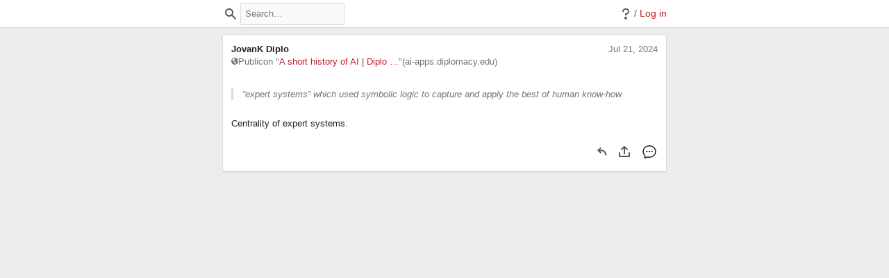

--- FILE ---
content_type: text/html; charset=UTF-8
request_url: https://h.diplomacy.edu/a/4Ge9aEeaEe-oghOwzA_fbg
body_size: 405
content:
<!DOCTYPE html>
<html lang="en">
  <head>
    <meta charset="UTF-8" />
    <meta name="viewport" content="width=device-width,initial-scale=1" />
    <title>Textus</title>
    <meta property="og:title" content="Annotation by Jovan@localhost on A short history of AI | Diplo AI Admin" />
    <meta property="og:description" content="" />
    <meta property="og:image" content="/assets/images/share-image.png" />
    <meta property="og:site_name" content="Hypothes.is" />
    <meta property="og:url" content="https://h.diplomacy.edu/a/4Ge9aEeaEe-oghOwzA_fbg" />
    
  </head>
  <body>
    <hypothesis-app></hypothesis-app>

    <!-- App Configuration !-->
    <script class="js-hypothesis-config" type="application/json">
      {"apiUrl": "https://h.diplomacy.edu/api/", "authDomain": "localhost", "oauthClientId": "2526c2b4-2aa3-11eb-80a0-57b967220836", "rpcAllowedOrigins": "http://localhost:8001 https://localhost:48001"}
    </script>

    <!-- Client boot script !-->
    <script src="https://h.diplomacy.edu:3001/hypothesis"></script>

  </body>
</html>

--- FILE ---
content_type: text/css; charset=UTF-8
request_url: https://h.diplomacy.edu:3001/hypothesis/1.0.0-dummy-version/build/styles/katex.min.css?4218ce
body_size: 26333
content:
@font-face {
  font-family: KaTeX_AMS;
  font-style: normal;
  font-weight: 400;
  src: url(fonts/KaTeX_AMS-Regular.woff2) format("woff2"), url(fonts/KaTeX_AMS-Regular.woff) format("woff"), url(fonts/KaTeX_AMS-Regular.ttf) format("truetype");
}
@font-face {
  font-family: KaTeX_Caligraphic;
  font-style: normal;
  font-weight: 700;
  src: url(fonts/KaTeX_Caligraphic-Bold.woff2) format("woff2"), url(fonts/KaTeX_Caligraphic-Bold.woff) format("woff"), url(fonts/KaTeX_Caligraphic-Bold.ttf) format("truetype");
}
@font-face {
  font-family: KaTeX_Caligraphic;
  font-style: normal;
  font-weight: 400;
  src: url(fonts/KaTeX_Caligraphic-Regular.woff2) format("woff2"), url(fonts/KaTeX_Caligraphic-Regular.woff) format("woff"), url(fonts/KaTeX_Caligraphic-Regular.ttf) format("truetype");
}
@font-face {
  font-family: KaTeX_Fraktur;
  font-style: normal;
  font-weight: 700;
  src: url(fonts/KaTeX_Fraktur-Bold.woff2) format("woff2"), url(fonts/KaTeX_Fraktur-Bold.woff) format("woff"), url(fonts/KaTeX_Fraktur-Bold.ttf) format("truetype");
}
@font-face {
  font-family: KaTeX_Fraktur;
  font-style: normal;
  font-weight: 400;
  src: url(fonts/KaTeX_Fraktur-Regular.woff2) format("woff2"), url(fonts/KaTeX_Fraktur-Regular.woff) format("woff"), url(fonts/KaTeX_Fraktur-Regular.ttf) format("truetype");
}
@font-face {
  font-family: KaTeX_Main;
  font-style: normal;
  font-weight: 700;
  src: url(fonts/KaTeX_Main-Bold.woff2) format("woff2"), url(fonts/KaTeX_Main-Bold.woff) format("woff"), url(fonts/KaTeX_Main-Bold.ttf) format("truetype");
}
@font-face {
  font-family: KaTeX_Main;
  font-style: italic;
  font-weight: 700;
  src: url(fonts/KaTeX_Main-BoldItalic.woff2) format("woff2"), url(fonts/KaTeX_Main-BoldItalic.woff) format("woff"), url(fonts/KaTeX_Main-BoldItalic.ttf) format("truetype");
}
@font-face {
  font-family: KaTeX_Main;
  font-style: italic;
  font-weight: 400;
  src: url(fonts/KaTeX_Main-Italic.woff2) format("woff2"), url(fonts/KaTeX_Main-Italic.woff) format("woff"), url(fonts/KaTeX_Main-Italic.ttf) format("truetype");
}
@font-face {
  font-family: KaTeX_Main;
  font-style: normal;
  font-weight: 400;
  src: url(fonts/KaTeX_Main-Regular.woff2) format("woff2"), url(fonts/KaTeX_Main-Regular.woff) format("woff"), url(fonts/KaTeX_Main-Regular.ttf) format("truetype");
}
@font-face {
  font-family: KaTeX_Math;
  font-style: italic;
  font-weight: 700;
  src: url(fonts/KaTeX_Math-BoldItalic.woff2) format("woff2"), url(fonts/KaTeX_Math-BoldItalic.woff) format("woff"), url(fonts/KaTeX_Math-BoldItalic.ttf) format("truetype");
}
@font-face {
  font-family: KaTeX_Math;
  font-style: italic;
  font-weight: 400;
  src: url(fonts/KaTeX_Math-Italic.woff2) format("woff2"), url(fonts/KaTeX_Math-Italic.woff) format("woff"), url(fonts/KaTeX_Math-Italic.ttf) format("truetype");
}
@font-face {
  font-family: "KaTeX_SansSerif";
  font-style: normal;
  font-weight: 700;
  src: url(fonts/KaTeX_SansSerif-Bold.woff2) format("woff2"), url(fonts/KaTeX_SansSerif-Bold.woff) format("woff"), url(fonts/KaTeX_SansSerif-Bold.ttf) format("truetype");
}
@font-face {
  font-family: "KaTeX_SansSerif";
  font-style: italic;
  font-weight: 400;
  src: url(fonts/KaTeX_SansSerif-Italic.woff2) format("woff2"), url(fonts/KaTeX_SansSerif-Italic.woff) format("woff"), url(fonts/KaTeX_SansSerif-Italic.ttf) format("truetype");
}
@font-face {
  font-family: "KaTeX_SansSerif";
  font-style: normal;
  font-weight: 400;
  src: url(fonts/KaTeX_SansSerif-Regular.woff2) format("woff2"), url(fonts/KaTeX_SansSerif-Regular.woff) format("woff"), url(fonts/KaTeX_SansSerif-Regular.ttf) format("truetype");
}
@font-face {
  font-family: KaTeX_Script;
  font-style: normal;
  font-weight: 400;
  src: url(fonts/KaTeX_Script-Regular.woff2) format("woff2"), url(fonts/KaTeX_Script-Regular.woff) format("woff"), url(fonts/KaTeX_Script-Regular.ttf) format("truetype");
}
@font-face {
  font-family: KaTeX_Size1;
  font-style: normal;
  font-weight: 400;
  src: url(fonts/KaTeX_Size1-Regular.woff2) format("woff2"), url(fonts/KaTeX_Size1-Regular.woff) format("woff"), url(fonts/KaTeX_Size1-Regular.ttf) format("truetype");
}
@font-face {
  font-family: KaTeX_Size2;
  font-style: normal;
  font-weight: 400;
  src: url(fonts/KaTeX_Size2-Regular.woff2) format("woff2"), url(fonts/KaTeX_Size2-Regular.woff) format("woff"), url(fonts/KaTeX_Size2-Regular.ttf) format("truetype");
}
@font-face {
  font-family: KaTeX_Size3;
  font-style: normal;
  font-weight: 400;
  src: url(fonts/KaTeX_Size3-Regular.woff2) format("woff2"), url(fonts/KaTeX_Size3-Regular.woff) format("woff"), url(fonts/KaTeX_Size3-Regular.ttf) format("truetype");
}
@font-face {
  font-family: KaTeX_Size4;
  font-style: normal;
  font-weight: 400;
  src: url(fonts/KaTeX_Size4-Regular.woff2) format("woff2"), url(fonts/KaTeX_Size4-Regular.woff) format("woff"), url(fonts/KaTeX_Size4-Regular.ttf) format("truetype");
}
@font-face {
  font-family: KaTeX_Typewriter;
  font-style: normal;
  font-weight: 400;
  src: url(fonts/KaTeX_Typewriter-Regular.woff2) format("woff2"), url(fonts/KaTeX_Typewriter-Regular.woff) format("woff"), url(fonts/KaTeX_Typewriter-Regular.ttf) format("truetype");
}
.katex {
  text-rendering: auto;
  font: normal 1.21em KaTeX_Main, Times New Roman, serif;
  line-height: 1.2;
  text-indent: 0;
}

.katex * {
  -ms-high-contrast-adjust: none !important;
  border-color: currentColor;
}

.katex .katex-version:after {
  content: "0.16.2";
}

.katex .katex-mathml {
  clip: rect(1px, 1px, 1px, 1px);
  border: 0;
  height: 1px;
  overflow: hidden;
  padding: 0;
  position: absolute;
  width: 1px;
}

.katex .katex-html > .newline {
  display: block;
}

.katex .base {
  position: relative;
  white-space: nowrap;
  width: min-content;
}

.katex .base, .katex .strut {
  display: inline-block;
}

.katex .textbf {
  font-weight: 700;
}

.katex .textit {
  font-style: italic;
}

.katex .textrm {
  font-family: KaTeX_Main;
}

.katex .textsf {
  font-family: KaTeX_SansSerif;
}

.katex .texttt {
  font-family: KaTeX_Typewriter;
}

.katex .mathnormal {
  font-family: KaTeX_Math;
  font-style: italic;
}

.katex .mathit {
  font-family: KaTeX_Main;
  font-style: italic;
}

.katex .mathrm {
  font-style: normal;
}

.katex .mathbf {
  font-family: KaTeX_Main;
  font-weight: 700;
}

.katex .boldsymbol {
  font-family: KaTeX_Math;
  font-style: italic;
  font-weight: 700;
}

.katex .amsrm, .katex .mathbb, .katex .textbb {
  font-family: KaTeX_AMS;
}

.katex .mathcal {
  font-family: KaTeX_Caligraphic;
}

.katex .mathfrak, .katex .textfrak {
  font-family: KaTeX_Fraktur;
}

.katex .mathtt {
  font-family: KaTeX_Typewriter;
}

.katex .mathscr, .katex .textscr {
  font-family: KaTeX_Script;
}

.katex .mathsf, .katex .textsf {
  font-family: KaTeX_SansSerif;
}

.katex .mathboldsf, .katex .textboldsf {
  font-family: KaTeX_SansSerif;
  font-weight: 700;
}

.katex .mathitsf, .katex .textitsf {
  font-family: KaTeX_SansSerif;
  font-style: italic;
}

.katex .mainrm {
  font-family: KaTeX_Main;
  font-style: normal;
}

.katex .vlist-t {
  border-collapse: collapse;
  display: inline-table;
  table-layout: fixed;
}

.katex .vlist-r {
  display: table-row;
}

.katex .vlist {
  display: table-cell;
  position: relative;
  vertical-align: bottom;
}

.katex .vlist > span {
  display: block;
  height: 0;
  position: relative;
}

.katex .vlist > span > span {
  display: inline-block;
}

.katex .vlist > span > .pstrut {
  overflow: hidden;
  width: 0;
}

.katex .vlist-t2 {
  margin-right: -2px;
}

.katex .vlist-s {
  display: table-cell;
  font-size: 1px;
  min-width: 2px;
  vertical-align: bottom;
  width: 2px;
}

.katex .vbox {
  align-items: baseline;
  display: inline-flex;
  flex-direction: column;
}

.katex .hbox {
  width: 100%;
}

.katex .hbox, .katex .thinbox {
  display: inline-flex;
  flex-direction: row;
}

.katex .thinbox {
  max-width: 0;
  width: 0;
}

.katex .msupsub {
  text-align: left;
}

.katex .mfrac > span > span {
  text-align: center;
}

.katex .mfrac .frac-line {
  border-bottom-style: solid;
  display: inline-block;
  width: 100%;
}

.katex .hdashline, .katex .hline, .katex .mfrac .frac-line, .katex .overline .overline-line, .katex .rule, .katex .underline .underline-line {
  min-height: 1px;
}

.katex .mspace {
  display: inline-block;
}

.katex .clap, .katex .llap, .katex .rlap {
  position: relative;
  width: 0;
}

.katex .clap > .inner, .katex .llap > .inner, .katex .rlap > .inner {
  position: absolute;
}

.katex .clap > .fix, .katex .llap > .fix, .katex .rlap > .fix {
  display: inline-block;
}

.katex .llap > .inner {
  right: 0;
}

.katex .clap > .inner, .katex .rlap > .inner {
  left: 0;
}

.katex .clap > .inner > span {
  margin-left: -50%;
  margin-right: 50%;
}

.katex .rule {
  border: 0 solid;
  display: inline-block;
  position: relative;
}

.katex .hline, .katex .overline .overline-line, .katex .underline .underline-line {
  border-bottom-style: solid;
  display: inline-block;
  width: 100%;
}

.katex .hdashline {
  border-bottom-style: dashed;
  display: inline-block;
  width: 100%;
}

.katex .sqrt > .root {
  margin-left: 0.27777778em;
  margin-right: -0.55555556em;
}

.katex .fontsize-ensurer.reset-size1.size1, .katex .sizing.reset-size1.size1 {
  font-size: 1em;
}

.katex .fontsize-ensurer.reset-size1.size2, .katex .sizing.reset-size1.size2 {
  font-size: 1.2em;
}

.katex .fontsize-ensurer.reset-size1.size3, .katex .sizing.reset-size1.size3 {
  font-size: 1.4em;
}

.katex .fontsize-ensurer.reset-size1.size4, .katex .sizing.reset-size1.size4 {
  font-size: 1.6em;
}

.katex .fontsize-ensurer.reset-size1.size5, .katex .sizing.reset-size1.size5 {
  font-size: 1.8em;
}

.katex .fontsize-ensurer.reset-size1.size6, .katex .sizing.reset-size1.size6 {
  font-size: 2em;
}

.katex .fontsize-ensurer.reset-size1.size7, .katex .sizing.reset-size1.size7 {
  font-size: 2.4em;
}

.katex .fontsize-ensurer.reset-size1.size8, .katex .sizing.reset-size1.size8 {
  font-size: 2.88em;
}

.katex .fontsize-ensurer.reset-size1.size9, .katex .sizing.reset-size1.size9 {
  font-size: 3.456em;
}

.katex .fontsize-ensurer.reset-size1.size10, .katex .sizing.reset-size1.size10 {
  font-size: 4.148em;
}

.katex .fontsize-ensurer.reset-size1.size11, .katex .sizing.reset-size1.size11 {
  font-size: 4.976em;
}

.katex .fontsize-ensurer.reset-size2.size1, .katex .sizing.reset-size2.size1 {
  font-size: 0.83333333em;
}

.katex .fontsize-ensurer.reset-size2.size2, .katex .sizing.reset-size2.size2 {
  font-size: 1em;
}

.katex .fontsize-ensurer.reset-size2.size3, .katex .sizing.reset-size2.size3 {
  font-size: 1.16666667em;
}

.katex .fontsize-ensurer.reset-size2.size4, .katex .sizing.reset-size2.size4 {
  font-size: 1.33333333em;
}

.katex .fontsize-ensurer.reset-size2.size5, .katex .sizing.reset-size2.size5 {
  font-size: 1.5em;
}

.katex .fontsize-ensurer.reset-size2.size6, .katex .sizing.reset-size2.size6 {
  font-size: 1.66666667em;
}

.katex .fontsize-ensurer.reset-size2.size7, .katex .sizing.reset-size2.size7 {
  font-size: 2em;
}

.katex .fontsize-ensurer.reset-size2.size8, .katex .sizing.reset-size2.size8 {
  font-size: 2.4em;
}

.katex .fontsize-ensurer.reset-size2.size9, .katex .sizing.reset-size2.size9 {
  font-size: 2.88em;
}

.katex .fontsize-ensurer.reset-size2.size10, .katex .sizing.reset-size2.size10 {
  font-size: 3.45666667em;
}

.katex .fontsize-ensurer.reset-size2.size11, .katex .sizing.reset-size2.size11 {
  font-size: 4.14666667em;
}

.katex .fontsize-ensurer.reset-size3.size1, .katex .sizing.reset-size3.size1 {
  font-size: 0.71428571em;
}

.katex .fontsize-ensurer.reset-size3.size2, .katex .sizing.reset-size3.size2 {
  font-size: 0.85714286em;
}

.katex .fontsize-ensurer.reset-size3.size3, .katex .sizing.reset-size3.size3 {
  font-size: 1em;
}

.katex .fontsize-ensurer.reset-size3.size4, .katex .sizing.reset-size3.size4 {
  font-size: 1.14285714em;
}

.katex .fontsize-ensurer.reset-size3.size5, .katex .sizing.reset-size3.size5 {
  font-size: 1.28571429em;
}

.katex .fontsize-ensurer.reset-size3.size6, .katex .sizing.reset-size3.size6 {
  font-size: 1.42857143em;
}

.katex .fontsize-ensurer.reset-size3.size7, .katex .sizing.reset-size3.size7 {
  font-size: 1.71428571em;
}

.katex .fontsize-ensurer.reset-size3.size8, .katex .sizing.reset-size3.size8 {
  font-size: 2.05714286em;
}

.katex .fontsize-ensurer.reset-size3.size9, .katex .sizing.reset-size3.size9 {
  font-size: 2.46857143em;
}

.katex .fontsize-ensurer.reset-size3.size10, .katex .sizing.reset-size3.size10 {
  font-size: 2.96285714em;
}

.katex .fontsize-ensurer.reset-size3.size11, .katex .sizing.reset-size3.size11 {
  font-size: 3.55428571em;
}

.katex .fontsize-ensurer.reset-size4.size1, .katex .sizing.reset-size4.size1 {
  font-size: 0.625em;
}

.katex .fontsize-ensurer.reset-size4.size2, .katex .sizing.reset-size4.size2 {
  font-size: 0.75em;
}

.katex .fontsize-ensurer.reset-size4.size3, .katex .sizing.reset-size4.size3 {
  font-size: 0.875em;
}

.katex .fontsize-ensurer.reset-size4.size4, .katex .sizing.reset-size4.size4 {
  font-size: 1em;
}

.katex .fontsize-ensurer.reset-size4.size5, .katex .sizing.reset-size4.size5 {
  font-size: 1.125em;
}

.katex .fontsize-ensurer.reset-size4.size6, .katex .sizing.reset-size4.size6 {
  font-size: 1.25em;
}

.katex .fontsize-ensurer.reset-size4.size7, .katex .sizing.reset-size4.size7 {
  font-size: 1.5em;
}

.katex .fontsize-ensurer.reset-size4.size8, .katex .sizing.reset-size4.size8 {
  font-size: 1.8em;
}

.katex .fontsize-ensurer.reset-size4.size9, .katex .sizing.reset-size4.size9 {
  font-size: 2.16em;
}

.katex .fontsize-ensurer.reset-size4.size10, .katex .sizing.reset-size4.size10 {
  font-size: 2.5925em;
}

.katex .fontsize-ensurer.reset-size4.size11, .katex .sizing.reset-size4.size11 {
  font-size: 3.11em;
}

.katex .fontsize-ensurer.reset-size5.size1, .katex .sizing.reset-size5.size1 {
  font-size: 0.55555556em;
}

.katex .fontsize-ensurer.reset-size5.size2, .katex .sizing.reset-size5.size2 {
  font-size: 0.66666667em;
}

.katex .fontsize-ensurer.reset-size5.size3, .katex .sizing.reset-size5.size3 {
  font-size: 0.77777778em;
}

.katex .fontsize-ensurer.reset-size5.size4, .katex .sizing.reset-size5.size4 {
  font-size: 0.88888889em;
}

.katex .fontsize-ensurer.reset-size5.size5, .katex .sizing.reset-size5.size5 {
  font-size: 1em;
}

.katex .fontsize-ensurer.reset-size5.size6, .katex .sizing.reset-size5.size6 {
  font-size: 1.11111111em;
}

.katex .fontsize-ensurer.reset-size5.size7, .katex .sizing.reset-size5.size7 {
  font-size: 1.33333333em;
}

.katex .fontsize-ensurer.reset-size5.size8, .katex .sizing.reset-size5.size8 {
  font-size: 1.6em;
}

.katex .fontsize-ensurer.reset-size5.size9, .katex .sizing.reset-size5.size9 {
  font-size: 1.92em;
}

.katex .fontsize-ensurer.reset-size5.size10, .katex .sizing.reset-size5.size10 {
  font-size: 2.30444444em;
}

.katex .fontsize-ensurer.reset-size5.size11, .katex .sizing.reset-size5.size11 {
  font-size: 2.76444444em;
}

.katex .fontsize-ensurer.reset-size6.size1, .katex .sizing.reset-size6.size1 {
  font-size: 0.5em;
}

.katex .fontsize-ensurer.reset-size6.size2, .katex .sizing.reset-size6.size2 {
  font-size: 0.6em;
}

.katex .fontsize-ensurer.reset-size6.size3, .katex .sizing.reset-size6.size3 {
  font-size: 0.7em;
}

.katex .fontsize-ensurer.reset-size6.size4, .katex .sizing.reset-size6.size4 {
  font-size: 0.8em;
}

.katex .fontsize-ensurer.reset-size6.size5, .katex .sizing.reset-size6.size5 {
  font-size: 0.9em;
}

.katex .fontsize-ensurer.reset-size6.size6, .katex .sizing.reset-size6.size6 {
  font-size: 1em;
}

.katex .fontsize-ensurer.reset-size6.size7, .katex .sizing.reset-size6.size7 {
  font-size: 1.2em;
}

.katex .fontsize-ensurer.reset-size6.size8, .katex .sizing.reset-size6.size8 {
  font-size: 1.44em;
}

.katex .fontsize-ensurer.reset-size6.size9, .katex .sizing.reset-size6.size9 {
  font-size: 1.728em;
}

.katex .fontsize-ensurer.reset-size6.size10, .katex .sizing.reset-size6.size10 {
  font-size: 2.074em;
}

.katex .fontsize-ensurer.reset-size6.size11, .katex .sizing.reset-size6.size11 {
  font-size: 2.488em;
}

.katex .fontsize-ensurer.reset-size7.size1, .katex .sizing.reset-size7.size1 {
  font-size: 0.41666667em;
}

.katex .fontsize-ensurer.reset-size7.size2, .katex .sizing.reset-size7.size2 {
  font-size: 0.5em;
}

.katex .fontsize-ensurer.reset-size7.size3, .katex .sizing.reset-size7.size3 {
  font-size: 0.58333333em;
}

.katex .fontsize-ensurer.reset-size7.size4, .katex .sizing.reset-size7.size4 {
  font-size: 0.66666667em;
}

.katex .fontsize-ensurer.reset-size7.size5, .katex .sizing.reset-size7.size5 {
  font-size: 0.75em;
}

.katex .fontsize-ensurer.reset-size7.size6, .katex .sizing.reset-size7.size6 {
  font-size: 0.83333333em;
}

.katex .fontsize-ensurer.reset-size7.size7, .katex .sizing.reset-size7.size7 {
  font-size: 1em;
}

.katex .fontsize-ensurer.reset-size7.size8, .katex .sizing.reset-size7.size8 {
  font-size: 1.2em;
}

.katex .fontsize-ensurer.reset-size7.size9, .katex .sizing.reset-size7.size9 {
  font-size: 1.44em;
}

.katex .fontsize-ensurer.reset-size7.size10, .katex .sizing.reset-size7.size10 {
  font-size: 1.72833333em;
}

.katex .fontsize-ensurer.reset-size7.size11, .katex .sizing.reset-size7.size11 {
  font-size: 2.07333333em;
}

.katex .fontsize-ensurer.reset-size8.size1, .katex .sizing.reset-size8.size1 {
  font-size: 0.34722222em;
}

.katex .fontsize-ensurer.reset-size8.size2, .katex .sizing.reset-size8.size2 {
  font-size: 0.41666667em;
}

.katex .fontsize-ensurer.reset-size8.size3, .katex .sizing.reset-size8.size3 {
  font-size: 0.48611111em;
}

.katex .fontsize-ensurer.reset-size8.size4, .katex .sizing.reset-size8.size4 {
  font-size: 0.55555556em;
}

.katex .fontsize-ensurer.reset-size8.size5, .katex .sizing.reset-size8.size5 {
  font-size: 0.625em;
}

.katex .fontsize-ensurer.reset-size8.size6, .katex .sizing.reset-size8.size6 {
  font-size: 0.69444444em;
}

.katex .fontsize-ensurer.reset-size8.size7, .katex .sizing.reset-size8.size7 {
  font-size: 0.83333333em;
}

.katex .fontsize-ensurer.reset-size8.size8, .katex .sizing.reset-size8.size8 {
  font-size: 1em;
}

.katex .fontsize-ensurer.reset-size8.size9, .katex .sizing.reset-size8.size9 {
  font-size: 1.2em;
}

.katex .fontsize-ensurer.reset-size8.size10, .katex .sizing.reset-size8.size10 {
  font-size: 1.44027778em;
}

.katex .fontsize-ensurer.reset-size8.size11, .katex .sizing.reset-size8.size11 {
  font-size: 1.72777778em;
}

.katex .fontsize-ensurer.reset-size9.size1, .katex .sizing.reset-size9.size1 {
  font-size: 0.28935185em;
}

.katex .fontsize-ensurer.reset-size9.size2, .katex .sizing.reset-size9.size2 {
  font-size: 0.34722222em;
}

.katex .fontsize-ensurer.reset-size9.size3, .katex .sizing.reset-size9.size3 {
  font-size: 0.40509259em;
}

.katex .fontsize-ensurer.reset-size9.size4, .katex .sizing.reset-size9.size4 {
  font-size: 0.46296296em;
}

.katex .fontsize-ensurer.reset-size9.size5, .katex .sizing.reset-size9.size5 {
  font-size: 0.52083333em;
}

.katex .fontsize-ensurer.reset-size9.size6, .katex .sizing.reset-size9.size6 {
  font-size: 0.5787037em;
}

.katex .fontsize-ensurer.reset-size9.size7, .katex .sizing.reset-size9.size7 {
  font-size: 0.69444444em;
}

.katex .fontsize-ensurer.reset-size9.size8, .katex .sizing.reset-size9.size8 {
  font-size: 0.83333333em;
}

.katex .fontsize-ensurer.reset-size9.size9, .katex .sizing.reset-size9.size9 {
  font-size: 1em;
}

.katex .fontsize-ensurer.reset-size9.size10, .katex .sizing.reset-size9.size10 {
  font-size: 1.20023148em;
}

.katex .fontsize-ensurer.reset-size9.size11, .katex .sizing.reset-size9.size11 {
  font-size: 1.43981481em;
}

.katex .fontsize-ensurer.reset-size10.size1, .katex .sizing.reset-size10.size1 {
  font-size: 0.24108004em;
}

.katex .fontsize-ensurer.reset-size10.size2, .katex .sizing.reset-size10.size2 {
  font-size: 0.28929605em;
}

.katex .fontsize-ensurer.reset-size10.size3, .katex .sizing.reset-size10.size3 {
  font-size: 0.33751205em;
}

.katex .fontsize-ensurer.reset-size10.size4, .katex .sizing.reset-size10.size4 {
  font-size: 0.38572806em;
}

.katex .fontsize-ensurer.reset-size10.size5, .katex .sizing.reset-size10.size5 {
  font-size: 0.43394407em;
}

.katex .fontsize-ensurer.reset-size10.size6, .katex .sizing.reset-size10.size6 {
  font-size: 0.48216008em;
}

.katex .fontsize-ensurer.reset-size10.size7, .katex .sizing.reset-size10.size7 {
  font-size: 0.57859209em;
}

.katex .fontsize-ensurer.reset-size10.size8, .katex .sizing.reset-size10.size8 {
  font-size: 0.69431051em;
}

.katex .fontsize-ensurer.reset-size10.size9, .katex .sizing.reset-size10.size9 {
  font-size: 0.83317261em;
}

.katex .fontsize-ensurer.reset-size10.size10, .katex .sizing.reset-size10.size10 {
  font-size: 1em;
}

.katex .fontsize-ensurer.reset-size10.size11, .katex .sizing.reset-size10.size11 {
  font-size: 1.19961427em;
}

.katex .fontsize-ensurer.reset-size11.size1, .katex .sizing.reset-size11.size1 {
  font-size: 0.20096463em;
}

.katex .fontsize-ensurer.reset-size11.size2, .katex .sizing.reset-size11.size2 {
  font-size: 0.24115756em;
}

.katex .fontsize-ensurer.reset-size11.size3, .katex .sizing.reset-size11.size3 {
  font-size: 0.28135048em;
}

.katex .fontsize-ensurer.reset-size11.size4, .katex .sizing.reset-size11.size4 {
  font-size: 0.32154341em;
}

.katex .fontsize-ensurer.reset-size11.size5, .katex .sizing.reset-size11.size5 {
  font-size: 0.36173633em;
}

.katex .fontsize-ensurer.reset-size11.size6, .katex .sizing.reset-size11.size6 {
  font-size: 0.40192926em;
}

.katex .fontsize-ensurer.reset-size11.size7, .katex .sizing.reset-size11.size7 {
  font-size: 0.48231511em;
}

.katex .fontsize-ensurer.reset-size11.size8, .katex .sizing.reset-size11.size8 {
  font-size: 0.57877814em;
}

.katex .fontsize-ensurer.reset-size11.size9, .katex .sizing.reset-size11.size9 {
  font-size: 0.69453376em;
}

.katex .fontsize-ensurer.reset-size11.size10, .katex .sizing.reset-size11.size10 {
  font-size: 0.83360129em;
}

.katex .fontsize-ensurer.reset-size11.size11, .katex .sizing.reset-size11.size11 {
  font-size: 1em;
}

.katex .delimsizing.size1 {
  font-family: KaTeX_Size1;
}

.katex .delimsizing.size2 {
  font-family: KaTeX_Size2;
}

.katex .delimsizing.size3 {
  font-family: KaTeX_Size3;
}

.katex .delimsizing.size4 {
  font-family: KaTeX_Size4;
}

.katex .delimsizing.mult .delim-size1 > span {
  font-family: KaTeX_Size1;
}

.katex .delimsizing.mult .delim-size4 > span {
  font-family: KaTeX_Size4;
}

.katex .nulldelimiter {
  display: inline-block;
  width: 0.12em;
}

.katex .delimcenter, .katex .op-symbol {
  position: relative;
}

.katex .op-symbol.small-op {
  font-family: KaTeX_Size1;
}

.katex .op-symbol.large-op {
  font-family: KaTeX_Size2;
}

.katex .accent > .vlist-t, .katex .op-limits > .vlist-t {
  text-align: center;
}

.katex .accent .accent-body {
  position: relative;
}

.katex .accent .accent-body:not(.accent-full) {
  width: 0;
}

.katex .overlay {
  display: block;
}

.katex .mtable .vertical-separator {
  display: inline-block;
  min-width: 1px;
}

.katex .mtable .arraycolsep {
  display: inline-block;
}

.katex .mtable .col-align-c > .vlist-t {
  text-align: center;
}

.katex .mtable .col-align-l > .vlist-t {
  text-align: left;
}

.katex .mtable .col-align-r > .vlist-t {
  text-align: right;
}

.katex .svg-align {
  text-align: left;
}

.katex svg {
  fill: currentColor;
  stroke: currentColor;
  fill-rule: nonzero;
  fill-opacity: 1;
  stroke-width: 1;
  stroke-linecap: butt;
  stroke-linejoin: miter;
  stroke-miterlimit: 4;
  stroke-dasharray: none;
  stroke-dashoffset: 0;
  stroke-opacity: 1;
  display: block;
  height: inherit;
  position: absolute;
  width: 100%;
}

.katex svg path {
  stroke: none;
}

.katex img {
  border-style: none;
  max-height: none;
  max-width: none;
  min-height: 0;
  min-width: 0;
}

.katex .stretchy {
  display: block;
  overflow: hidden;
  position: relative;
  width: 100%;
}

.katex .stretchy:after, .katex .stretchy:before {
  content: "";
}

.katex .hide-tail {
  overflow: hidden;
  position: relative;
  width: 100%;
}

.katex .halfarrow-left {
  left: 0;
  overflow: hidden;
  position: absolute;
  width: 50.2%;
}

.katex .halfarrow-right {
  overflow: hidden;
  position: absolute;
  right: 0;
  width: 50.2%;
}

.katex .brace-left {
  left: 0;
  overflow: hidden;
  position: absolute;
  width: 25.1%;
}

.katex .brace-center {
  left: 25%;
  overflow: hidden;
  position: absolute;
  width: 50%;
}

.katex .brace-right {
  overflow: hidden;
  position: absolute;
  right: 0;
  width: 25.1%;
}

.katex .x-arrow-pad {
  padding: 0 0.5em;
}

.katex .cd-arrow-pad {
  padding: 0 0.55556em 0 0.27778em;
}

.katex .mover, .katex .munder, .katex .x-arrow {
  text-align: center;
}

.katex .boxpad {
  padding: 0 0.3em;
}

.katex .fbox, .katex .fcolorbox {
  border: 0.04em solid;
  box-sizing: border-box;
}

.katex .cancel-pad {
  padding: 0 0.2em;
}

.katex .cancel-lap {
  margin-left: -0.2em;
  margin-right: -0.2em;
}

.katex .sout {
  border-bottom-style: solid;
  border-bottom-width: 0.08em;
}

.katex .angl {
  border-right: 0.049em solid;
  border-top: 0.049em solid;
  box-sizing: border-box;
  margin-right: 0.03889em;
}

.katex .anglpad {
  padding: 0 0.03889em;
}

.katex .eqn-num:before {
  content: "(" counter(katexEqnNo) ")";
  counter-increment: katexEqnNo;
}

.katex .mml-eqn-num:before {
  content: "(" counter(mmlEqnNo) ")";
  counter-increment: mmlEqnNo;
}

.katex .mtr-glue {
  width: 50%;
}

.katex .cd-vert-arrow {
  display: inline-block;
  position: relative;
}

.katex .cd-label-left {
  display: inline-block;
  position: absolute;
  right: calc(50% + 0.3em);
  text-align: left;
}

.katex .cd-label-right {
  display: inline-block;
  left: calc(50% + 0.3em);
  position: absolute;
  text-align: right;
}

.katex-display {
  display: block;
  margin: 1em 0;
  text-align: center;
}

.katex-display > .katex {
  display: block;
  text-align: center;
  white-space: nowrap;
}

.katex-display > .katex > .katex-html {
  display: block;
  position: relative;
}

.katex-display > .katex > .katex-html > .tag {
  position: absolute;
  right: 0;
}

.katex-display.leqno > .katex > .katex-html > .tag {
  left: 0;
  right: auto;
}

.katex-display.fleqn > .katex {
  padding-left: 2em;
  text-align: left;
}

body {
  counter-reset: katexEqnNo mmlEqnNo;
}
/*# sourceMappingURL=katex.min.css.map */

--- FILE ---
content_type: application/javascript; charset=utf-8
request_url: https://h.diplomacy.edu:3001/hypothesis
body_size: 14780
content:
(function () {
  'use strict';

  /**
   * Return a parsed `js-hypothesis-config` object from the document, or `{}`.
   *
   * Find all `<script class="js-hypothesis-config">` tags in the given document,
   * parse them as JSON, and return the parsed object.
   *
   * If there are no `js-hypothesis-config` tags in the document then return
   * `{}`.
   *
   * If there are multiple `js-hypothesis-config` tags in the document then merge
   * them into a single returned object (when multiple scripts contain the same
   * setting names, scripts further down in the document override those further
   * up).
   *
   * @param {Document|Element} document - The root element to search.
   */
  function parseJsonConfig(document) {
    /** @type {Record<string, unknown>} */
    var config = {};
    var settingsElements = document.querySelectorAll('script.js-hypothesis-config');

    for (var i = 0; i < settingsElements.length; i++) {
      var settings = void 0;

      try {
        settings = JSON.parse(settingsElements[i].textContent || '');
      } catch (err) {
        console.warn('Could not parse settings from js-hypothesis-config tags', err);
        settings = {};
      }

      Object.assign(config, settings);
    }

    return config;
  }

  /**
   * @typedef SidebarAppConfig
   * @prop {string} assetRoot - The root URL to which URLs in `manifest` are relative
   * @prop {Record<string,string>} manifest -
   *   A mapping from canonical asset path to cache-busted asset path
   * @prop {string} apiUrl
   */

  /**
   * @typedef AnnotatorConfig
   * @prop {string} assetRoot - The root URL to which URLs in `manifest` are relative
   * @prop {string} notebookAppUrl - The URL of the sidebar's notebook
   * @prop {string} sidebarAppUrl - The URL of the sidebar's HTML page
   * @prop {Record<string,string>} manifest -
   *   A mapping from canonical asset path to cache-busted asset path
   */

  /**
   * @typedef {Window & { PDFViewerApplication?: object }} MaybePDFWindow
   */

  /**
   * Mark an element as having been added by the boot script.
   *
   * This marker is later used to know which elements to remove when unloading
   * the client.
   *
   * @param {HTMLElement} el
   */
  function tagElement(el) {
    el.setAttribute('data-hypothesis-asset', '');
  }
  /**
   * @param {Document} doc
   * @param {string} href
   */


  function injectStylesheet(doc, href) {
    var link = doc.createElement('link');
    link.rel = 'stylesheet';
    link.type = 'text/css';
    link.href = href;
    tagElement(link);
    doc.head.appendChild(link);
  }
  /**
   * @param {Document} doc
   * @param {string} src - The script URL
   * @param {object} options
   *   @param {boolean} [options.esModule] - Whether to load the script as an ES module
   *   @param {boolean} [options.forceReload] - Whether to force re-evaluation of an ES module script
   */


  function injectScript(doc, src) {
    var _ref = arguments.length > 2 && arguments[2] !== undefined ? arguments[2] : {},
        _ref$esModule = _ref.esModule,
        esModule = _ref$esModule === void 0 ? true : _ref$esModule,
        _ref$forceReload = _ref.forceReload,
        forceReload = _ref$forceReload === void 0 ? false : _ref$forceReload;

    var script = doc.createElement('script');

    if (esModule) {
      script.type = 'module';
    }

    if (forceReload) {
      // Module scripts are only evaluated once per URL in a document. Adding
      // a dynamic fragment forces re-evaluation without breaking browser or CDN
      // caching of the script, as a query string would do.
      //
      // See examples in https://html.spec.whatwg.org/multipage/webappapis.html#integration-with-the-javascript-module-system
      src += "#ts=".concat(Date.now());
    }

    script.src = src; // Set 'async' to false to maintain execution order of scripts.
    // See https://developer.mozilla.org/en-US/docs/Web/HTML/Element/script

    script.async = false;
    tagElement(script);
    doc.head.appendChild(script);
  }
  /**
   * @param {Document} doc
   * @param {string} rel
   * @param {'html'|'javascript'} type
   * @param {string} url
   */


  function injectLink(doc, rel, type, url) {
    var link = doc.createElement('link');
    link.rel = rel;
    link.href = url;
    link.type = "application/annotator+".concat(type);
    tagElement(link);
    doc.head.appendChild(link);
  }
  /**
   * Preload a URL using a `<link rel="preload" as="<type>" ...>` element
   *
   * This can be used to preload an API request or other resource which we know
   * that the client will load.
   *
   * @param {Document} doc
   * @param {string} type - Type of resource
   * @param {string} url
   */


  function preloadURL(doc, type, url) {
    var link = doc.createElement('link');
    link.rel = 'preload';
    link.as = type;
    link.href = url; // If this is a resource that we are going to read the contents of, then we
    // need to make a cross-origin request. For other types, use a non cross-origin
    // request which returns a response that is opaque.

    if (type === 'fetch') {
      link.crossOrigin = 'anonymous';
    }

    tagElement(link);
    doc.head.appendChild(link);
  }
  /**
   * @param {SidebarAppConfig|AnnotatorConfig} config
   * @param {string} path
   */


  function assetURL(config, path) {
    return config.assetRoot + 'build/' + config.manifest[path];
  }
  /**
   * Bootstrap the Hypothesis client.
   *
   * This triggers loading of the necessary resources for the client
   *
   * @param {Document} doc
   * @param {AnnotatorConfig} config
   */


  function bootHypothesisClient(doc, config) {
    // Detect presence of Hypothesis in the page
    var appLinkEl = doc.querySelector('link[type="application/annotator+html"]');

    if (appLinkEl) {
      return;
    } // Register the URL of the sidebar app which the Hypothesis client should load.
    // The <link> tag is also used by browser extensions etc. to detect the
    // presence of the Hypothesis client on the page.


    injectLink(doc, 'sidebar', 'html', config.sidebarAppUrl); // Register the URL of the notebook app which the Hypothesis client should load.

    injectLink(doc, 'notebook', 'html', config.notebookAppUrl); // Preload the styles used by the shadow roots of annotator UI elements.

    preloadURL(doc, 'style', assetURL(config, 'styles/annotator.css')); // Register the URL of the annotation client which is currently being used to drive
    // annotation interactions.

    injectLink(doc, 'hypothesis-client', 'javascript', config.assetRoot + 'build/boot.js');
    var scripts = ['scripts/annotator.bundle.js'];

    for (var _i = 0, _scripts = scripts; _i < _scripts.length; _i++) {
      var path = _scripts[_i];
      var url = assetURL(config, path);
      injectScript(doc, url, {
        esModule: false
      });
    }

    var styles = [];

    if (
    /** @type {MaybePDFWindow} */
    window.PDFViewerApplication !== undefined) {
      styles.push('styles/pdfjs-overrides.css');
    }

    styles.push('styles/highlights.css');

    for (var _i2 = 0, _styles = styles; _i2 < _styles.length; _i2++) {
      var _path = _styles[_i2];

      var _url = assetURL(config, _path);

      injectStylesheet(doc, _url);
    }
  }
  /**
   * Bootstrap the sidebar application which displays annotations.
   *
   * @param {Document} doc
   * @param {SidebarAppConfig} config
   */

  function bootSidebarApp(doc, config) {
    // Preload `/api/` and `/api/links` API responses.
    preloadURL(doc, 'fetch', config.apiUrl);
    preloadURL(doc, 'fetch', config.apiUrl + 'links');
    var scripts = ['scripts/sidebar.bundle.js'];

    for (var _i3 = 0, _scripts2 = scripts; _i3 < _scripts2.length; _i3++) {
      var path = _scripts2[_i3];
      var url = assetURL(config, path);
      injectScript(doc, url, {
        esModule: true
      });
    }

    var styles = ['styles/katex.min.css', 'styles/sidebar.css'];

    for (var _i4 = 0, _styles2 = styles; _i4 < _styles2.length; _i4++) {
      var _path2 = _styles2[_i4];

      var _url2 = assetURL(config, _path2);

      injectStylesheet(doc, _url2);
    }
  }

  /**
   * Extract the protocol and hostname (ie. host without port) from the URL.
   *
   * We don't use the URL constructor here because IE and early versions of Edge
   * do not support it and this code runs early in the life of the app before any
   * polyfills can be loaded.
   *
   * @param {string} url
   */
  function extractOrigin(url) {
    var match = url.match(/(https?):\/\/([^:/]+)/);

    if (!match) {
      return null;
    }

    return {
      protocol: match[1],
      hostname: match[2]
    };
  }

  function currentScriptOrigin() {
    var document_ = arguments.length > 0 && arguments[0] !== undefined ? arguments[0] : document;
    var scriptEl =
    /** @type {HTMLScriptElement|null} */
    document_.currentScript;

    if (!scriptEl) {
      // Function was called outside of initial script execution.
      return null;
    }

    return extractOrigin(scriptEl.src);
  }
  /**
   * Replace references to `current_host` and `current_scheme` URL template
   * parameters with the corresponding elements of the current script URL.
   *
   * During local development, there are cases when the client/h needs to be accessed
   * from a device or VM that is not the system where the development server is
   * running. In that case, all references to `localhost` need to be replaced
   * with the IP/hostname of the dev server.
   *
   * @param {string} url
   * @param {Document} document_
   */


  function processUrlTemplate(url) {
    var document_ = arguments.length > 1 && arguments[1] !== undefined ? arguments[1] : document;

    if (url.indexOf('{') === -1) {
      // Not a template. This should always be the case in production.
      return url;
    }

    var origin = currentScriptOrigin(document_);

    if (origin) {
      url = url.replace('{current_host}', origin.hostname);
      url = url.replace('{current_scheme}', origin.protocol);
    } else {
      throw new Error('Could not process URL template because script origin is unknown');
    }

    return url;
  }

  /**
   * Run a series of representative feature tests to see if the browser is new
   * enough to support Hypothesis.
   *
   * We use feature tests to try to avoid false negatives, accepting some risk of
   * false positives due to the host page having loaded polyfills for APIs in order
   * to support older browsers.
   *
   * @return {boolean}
   */
  function isBrowserSupported() {
    // Checks that return a truthy value if they succeed and throw or return
    // a falsey value if they fail.
    var checks = [// ES APIs.
    function () {
      return Promise.resolve();
    }, function () {
      return new Map();
    }, // DOM API checks for frequently-used APIs.
    function () {
      return new URL(document.location.href);
    }, // URL constructor.
    function () {
      return new Request('https://hypothes.is');
    }, // Part of the `fetch` API.
    function () {
      return Element.prototype.attachShadow;
    }, // CSS feature checks
    function () {
      return CSS.supports('display: grid');
    }, // DOM API checks for less frequently-used APIs.
    // These are less likely to have been polyfilled by the host page.
    function () {
      document.evaluate('/html/body', document, // These arguments are optional in the spec but required in Edge Legacy.
      null
      /* namespaceResolver */
      , XPathResult.ANY_TYPE, null
      /* result */
      );
      return true;
    }];

    try {
      return checks.every(function (check) {
        return check();
      });
    } catch (err) {
      return false;
    }
  }

  var manifest = {
  	"styles/annotator.css": "styles/annotator.css?c30157",
  	"styles/annotator.css.map": "styles/annotator.css.map?8f0ac1",
  	"styles/highlights.css": "styles/highlights.css?91c591",
  	"styles/highlights.css.map": "styles/highlights.css.map?3a3308",
  	"styles/katex.min.css": "styles/katex.min.css?4218ce",
  	"styles/katex.min.css.map": "styles/katex.min.css.map?3bd978",
  	"styles/pdfjs-overrides.css": "styles/pdfjs-overrides.css?ee0c9a",
  	"styles/pdfjs-overrides.css.map": "styles/pdfjs-overrides.css.map?1269dd",
  	"styles/sidebar.css": "styles/sidebar.css?84f939",
  	"styles/sidebar.css.map": "styles/sidebar.css.map?bc64d5",
  	"styles/ui-playground.css": "styles/ui-playground.css?96adc3",
  	"styles/ui-playground.css.map": "styles/ui-playground.css.map?442d14",
  	"scripts/ui-playground.bundle.js": "scripts/ui-playground.bundle.js?c86172",
  	"scripts/annotator.bundle.js": "scripts/annotator.bundle.js?a2d614",
  	"scripts/annotator.bundle.js.map": "scripts/annotator.bundle.js.map?cf77bd",
  	"scripts/ui-playground.bundle.js.map": "scripts/ui-playground.bundle.js.map?5d1695",
  	"scripts/sidebar.bundle.js": "scripts/sidebar.bundle.js?f7cd3d",
  	"scripts/sidebar.bundle.js.map": "scripts/sidebar.bundle.js.map?fe3dca"
  };

  // This is the main entry point for the Hypothesis client in the host page
  /**
   * @typedef {import('./boot').AnnotatorConfig} AnnotatorConfig
   * @typedef {import('./boot').SidebarAppConfig} SidebarAppConfig
   */

  if (isBrowserSupported()) {
    var config =
    /** @type {AnnotatorConfig|SidebarAppConfig} */
    parseJsonConfig(document);
    var assetRoot = processUrlTemplate(config.assetRoot || '{current_scheme}://{current_host}:3001/hypothesis/1.0.0-dummy-version/'); // Check whether this is the sidebar app (indicated by the presence of a
    // `<hypothesis-app>` element) and load the appropriate part of the client.

    if (document.querySelector('hypothesis-app')) {
      var sidebarConfig =
      /** @type {SidebarAppConfig} */
      config;
      bootSidebarApp(document, {
        assetRoot: assetRoot,
        manifest: manifest,
        apiUrl: sidebarConfig.apiUrl
      });
    } else {
      var annotatorConfig =
      /** @type {AnnotatorConfig} */
      config;
      var notebookAppUrl = processUrlTemplate(annotatorConfig.notebookAppUrl || 'https://h.diplomacy.edu/notebook');
      var sidebarAppUrl = processUrlTemplate(annotatorConfig.sidebarAppUrl || 'https://h.diplomacy.edu/app.html');
      bootHypothesisClient(document, {
        assetRoot: assetRoot,
        manifest: manifest,
        notebookAppUrl: notebookAppUrl,
        sidebarAppUrl: sidebarAppUrl
      });
    }
  } else {
    // Show a "quiet" warning to avoid being disruptive on non-Hypothesis sites
    // that embed the client.
    //
    // In Via or when using the bookmarklet we could show something louder.
    console.warn('The Hypothesis annotation tool is not supported in this browser. See https://web.hypothes.is/help/which-browsers-are-supported-by-hypothesis/.');
  }

})();
